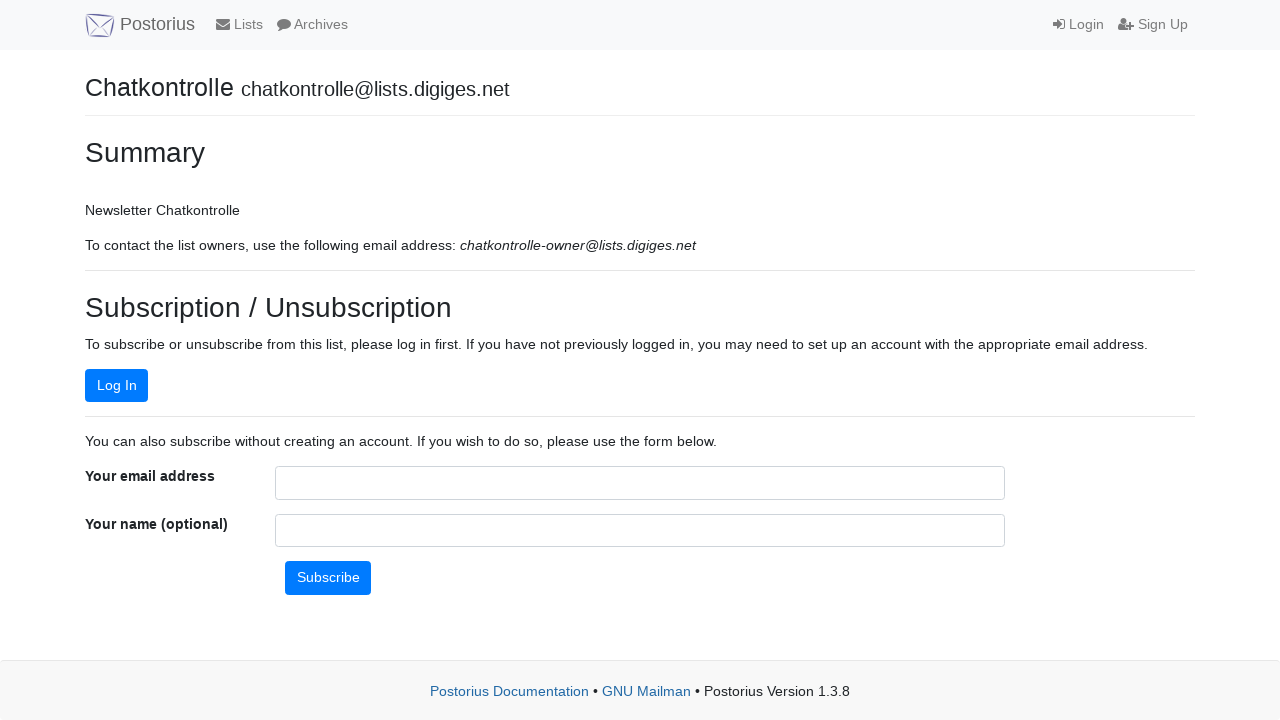

--- FILE ---
content_type: text/html; charset=utf-8
request_url: https://lists.digiges.net/mailman3/postorius/lists/chatkontrolle.lists.digiges.net/
body_size: 2016
content:



<!DOCTYPE html>
<html lang="en">
<head>
    <meta charset="UTF-8">
    <meta http-equiv="X-UA-Compatible" content="IE=edge">
    <meta name="viewport" content="width=device-width, initial-scale=1">
    <title>
Info | chatkontrolle@lists.digiges.net - lists.digiges.net
</title>
    <link rel="shortcut icon" href="/mailman3/static/postorius/img/favicon.ico">
    <link rel="stylesheet" href="/mailman3/static/postorius/libs/bootstrap/css/bootstrap.min.css">
    <link rel="stylesheet" href="/mailman3/static/django-mailman3/css/main.css">
    <link rel="stylesheet" href="/mailman3/static/postorius/css/style.css">
    <link rel="stylesheet" href="/mailman3/static/postorius/libs/fonts/font-awesome/css/font-awesome.min.css" type="text/css" media="all" />
    
    <!-- HTML5 shim and Respond.js for IE8 support of HTML5 elements and media queries -->
    <!-- WARNING: Respond.js doesn't work if you view the page via file:// -->
    <!--[if lt IE 9]>
      <script src="/mailman3/static/postorius/libs/html5shiv/html5shiv.min.js"></script>
      <script src="/mailman3/static/postorius/libs/respond/respond.min.js"></script>
    <![endif]-->
</head>
<body>
  <nav class="navbar navbar-expand-md navbar-light bg-light navbar-default">
    <div class="container">
            <div class="navbar-header">
                <button type="button" class="navbar-toggler collapsed" data-toggle="collapse" data-target="#header-nav" aria-expanded="false">
                    <span class="sr-only">Toggle navigation</span>
                    <span class="fa fa-bars"></span>
                </button>
                <a class="navbar-brand" href="/mailman3/postorius/lists/"><span><img src="/mailman3/static/postorius/img/mailman_logo_small_trans.png" alt="Mailman logo"/> Postorius</span></a>
            </div>
            <div class="collapse navbar-collapse" id="header-nav">
                <ul class="nav navbar-nav mr-auto">
                    <li class="nav-item"><a href="/mailman3/postorius/lists/" class="nav-link">
                        <span class="fa fa-envelope"></span>
                        Lists
                    </a></li>
                    
                    
                        <li class="nav-item"><a href="/mailman3/hyperkitty/" class="nav-link">
                            <span class="fa fa-comment"></span>
                            Archives
                        </a></li>
                    
                </ul>
                <ul class="nav navbar-nav navbar-right">
                    
                        <li class="nav-item"><a class="nav-link" href="/mailman3/accounts/login/?next=/mailman3/postorius/lists/chatkontrolle.lists.digiges.net/">
                            <span class="fa fa-sign-in"></span>
                            Login
                        </a></li>
                        <li  class="nav-item"><a class="nav-link" href="/mailman3/accounts/signup/?next=/mailman3/postorius/lists/chatkontrolle.lists.digiges.net/">
                            <span class="fa fa-user-plus"></span>
                            Sign Up
                        </a></li>
                    
                </ul>
            </div>
            </div>
    </nav>

    <div class="container" role="main">
        
        

    

<header class="page-header">
    Chatkontrolle <small>chatkontrolle@lists.digiges.net</small>
</header>


<h2>Summary </h2>
<br>


    <p>Newsletter Chatkontrolle</p>
    
    <p>To contact the list owners, use the following email address: <em>chatkontrolle-owner@lists.digiges.net</em></p>

    
    

    <hr />

    
    
      <div>
        <h2>Subscription / Unsubscription</h2>
        <p>
        To subscribe or unsubscribe from this list, please log in first.
        If you have not previously logged in, you may need to set up an account
        with the appropriate email address.
        </p>
        <p><a href="/mailman3/accounts/login/?next=/mailman3/postorius/lists/chatkontrolle.lists.digiges.net/" class="btn btn-primary">Log In</a></p>
      </div>
      <hr />
      <div>
        <p>
        
        You can also subscribe without creating an account.
        If you wish to do so, please use the form below.
        
        </p>
        <form action="/mailman3/postorius/lists/chatkontrolle.lists.digiges.net/anonymous_subscribe"
              method="post" class="form-horizontal">
          




<input type="hidden" name="csrfmiddlewaretoken" value="5yYUwvVHDJ9UXxbooMp1EQTsq2KihzAGDyQE8noUbSBSRbJw6bOvjxXG449Cs5AR">



    <div class="form-group  row">
        <label class="control-label font-weight-bold col-md-2"
               for="id_email">
            
                Your email address
            
        </label>
        <div class="col-md-8">
            
                <input type="text" name="email" class="form-control" required id="id_email">
            
            
        </div>
        
    </div>

    <div class="form-group  row">
        <label class="control-label font-weight-bold col-md-2"
               for="id_display_name">
            
                Your name (optional)
            
        </label>
        <div class="col-md-8">
            
                <input type="text" name="display_name" class="form-control" id="id_display_name">
            
            
        </div>
        
    </div>


    <div class="form-group">
        <div class="offset-md-2 col-md-8">
            <button class="btn btn-primary" type="submit">Subscribe</button>
        </div>
    </div>


          <p hidden>Subscribe</p>
        </form>
      </div>
    

    
    

    </div>

    <footer class="footer">
        <div class="container">
            <p class="text-center">
                <a href="https://postorius.readthedocs.org">Postorius Documentation</a>
                &bull;
                <a href="http://list.org">GNU Mailman</a>
                &bull;
                Postorius Version 1.3.8
                
            </p>
        </div>
    </footer>

    <script src="/mailman3/static/postorius/libs/jquery/jquery-3.6.0.min.js"></script>
    <script src="/mailman3/static/postorius/libs/popperjs/popper-v1.11.0.min.js"></script>
    <script src="/mailman3/static/postorius/libs/bootstrap/js/bootstrap.min.js"></script>
    <script src="/mailman3/static/django-mailman3/js/main.js"></script>
    <script src="/mailman3/static/postorius/js/script.js"></script>
    <script>
      // Add the .js-enabled class to the body so we can style the elements
      // depending on whether Javascript is enabled.
      $(document).ready(function(){
          $("body").addClass("js-enabled");
      });
    </script>
    
</body>
</html>
